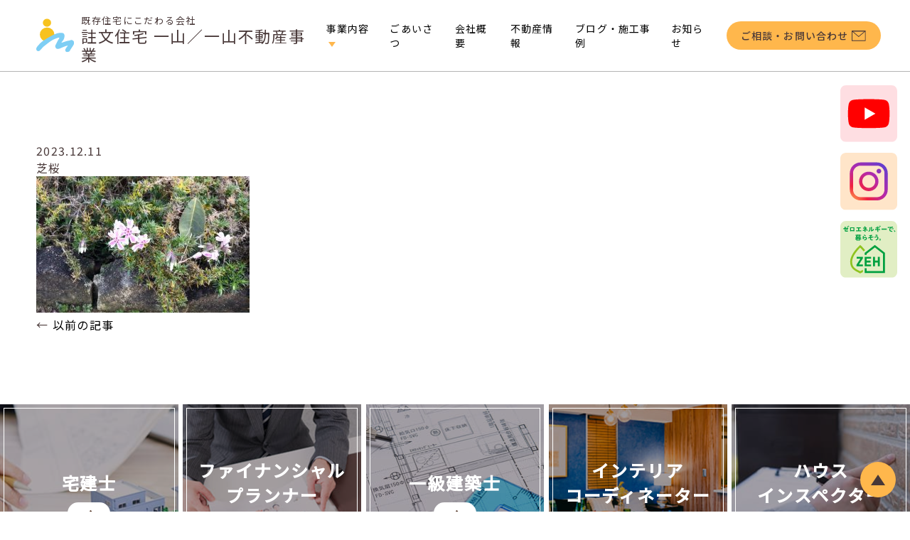

--- FILE ---
content_type: text/html; charset=UTF-8
request_url: https://ichiyamagsk.com/blog/5130/attachment/%E8%8A%9D%E6%A1%9C/
body_size: 5520
content:
<!DOCTYPE html>
<html>
  <head>
		<!-- Google Tag Manager -->
<script>(function(w,d,s,l,i){w[l]=w[l]||[];w[l].push({'gtm.start':
new Date().getTime(),event:'gtm.js'});var f=d.getElementsByTagName(s)[0],
j=d.createElement(s),dl=l!='dataLayer'?'&l='+l:'';j.async=true;j.src=
'https://www.googletagmanager.com/gtm.js?id='+i+dl;f.parentNode.insertBefore(j,f);
})(window,document,'script','dataLayer','GTM-53HNQND');</script>
<!-- End Google Tag Manager -->
    <meta charset="UTF-8" />
    <meta property="og:url" content="https://ichiyamagsk.com/" />
    <meta name="description" content="福島県を中心とした既存住宅販売・買取仲介の専門会社です。一級建築士やハウスインスペクターなど、たくさんの資格に裏付けられた｢確かな目｣で幅広い観点から安心して住むことのできる｢確かな家｣をご提供します。" />
    <meta property="og:title" content="一山不動産事業" />
    <meta property="og:description" content="福島県を中心とした既存住宅販売・買取仲介の専門会社です。一級建築士やハウスインスペクターなど、たくさんの資格に裏付けられた｢確かな目｣で幅広い観点から安心して住むことのできる｢確かな家｣をご提供します。" />
    <meta property="og:type" content="website" />
    <meta property="og:site_name" content="一山不動産事業" />
    <meta property="og:locale" content="ja_JP(ページの言語)" />
    <meta name="Keywords" content="" />
    
    <!--	view port-->
    <meta name="viewport" content="width=device-width,initial-scale=1" />
    <!------------CSS------------>
    <link rel="stylesheet" href="https://ichiyamagsk.com/wp-content/themes/ichiyama_2023_v1/css/ress.css" />
		<link rel="stylesheet" href="https://ichiyamagsk.com/wp-content/themes/ichiyama_2023_v1/style.css" />
		<link rel="stylesheet" href="https://ichiyamagsk.com/wp-content/themes/ichiyama_2023_v1/css/header.css?=5" />
		<link rel="stylesheet" href="https://ichiyamagsk.com/wp-content/themes/ichiyama_2023_v1/css/footer.css?=4" />
		<link rel="stylesheet" href="https://ichiyamagsk.com/wp-content/themes/ichiyama_2023_v1/css/slick.css">
		<link rel="stylesheet" href="https://ichiyamagsk.com/wp-content/themes/ichiyama_2023_v1/css/slick-theme.css">
		<!-- 分岐css -->
				<link rel="stylesheet" type="text/css" media="all" href="https://ichiyamagsk.com/wp-content/themes/ichiyama_2023_v1/css/post.css?=4">
				<!--	jQuery-->
		<script src="https://cdnjs.cloudflare.com/ajax/libs/jquery/3.3.1/jquery.min.js"></script>
		<script src="https://cdnjs.cloudflare.com/ajax/libs/lightbox2/2.11.3/js/lightbox.min.js"></script>
		<script src="https://cdn.jsdelivr.net/npm/jquery@3/dist/jquery.min.js"></script>
		<script type="text/javascript" src="https://ichiyamagsk.com/wp-content/themes/ichiyama_2023_v1/js/script.js"></script>
		<script type="text/javascript" src="https://ichiyamagsk.com/wp-content/themes/ichiyama_2023_v1/js/slick.min.js"></script>
		<script type="text/javascript" src="https://ichiyamagsk.com/wp-content/themes/ichiyama_2023_v1/js/common.js?=5"></script>
		<!------------	フォント------------>
		<link rel="preconnect" href="https://fonts.gstatic.com">
		<link href="https://fonts.googleapis.com/css2?family=Noto+Sans+JP:wght@300;400;500&display=swap" rel="stylesheet">
		<link href="https://fonts.googleapis.com/css2?family=Noto+Serif+JP:wght@400;500&display=swap" rel="stylesheet">

		<!-- All in One SEO 4.1.5.3 -->
		<title>芝桜 | 註文住宅 一山</title>
		<meta name="robots" content="max-image-preview:large" />
		<script type="application/ld+json" class="aioseo-schema">
			{"@context":"https:\/\/schema.org","@graph":[{"@type":"WebSite","@id":"https:\/\/ichiyamagsk.com\/#website","url":"https:\/\/ichiyamagsk.com\/","name":"\u8a3b\u6587\u4f4f\u5b85 \u4e00\u5c71","description":"\u4e2d\u53e4\u4f4f\u5b85\u8ca9\u58f2\u30fb\u8cb7\u53d6\u4ef2\u4ecb\u306e\u5c02\u9580\u4f1a\u793e","inLanguage":"ja","publisher":{"@id":"https:\/\/ichiyamagsk.com\/#organization"}},{"@type":"Organization","@id":"https:\/\/ichiyamagsk.com\/#organization","name":"\u8a3b\u6587\u4f4f\u5b85 \u4e00\u5c71","url":"https:\/\/ichiyamagsk.com\/"},{"@type":"BreadcrumbList","@id":"https:\/\/ichiyamagsk.com\/blog\/5130\/attachment\/%e8%8a%9d%e6%a1%9c\/#breadcrumblist","itemListElement":[{"@type":"ListItem","@id":"https:\/\/ichiyamagsk.com\/#listItem","position":1,"item":{"@type":"WebPage","@id":"https:\/\/ichiyamagsk.com\/","name":"\u30db\u30fc\u30e0","description":"\u4e2d\u53e4\u4f4f\u5b85\u8ca9\u58f2\u30fb\u8cb7\u53d6\u4ef2\u4ecb\u306e\u5c02\u9580\u4f1a\u793e","url":"https:\/\/ichiyamagsk.com\/"},"nextItem":"https:\/\/ichiyamagsk.com\/blog\/5130\/attachment\/%e8%8a%9d%e6%a1%9c\/#listItem"},{"@type":"ListItem","@id":"https:\/\/ichiyamagsk.com\/blog\/5130\/attachment\/%e8%8a%9d%e6%a1%9c\/#listItem","position":2,"item":{"@type":"WebPage","@id":"https:\/\/ichiyamagsk.com\/blog\/5130\/attachment\/%e8%8a%9d%e6%a1%9c\/","name":"\u829d\u685c","url":"https:\/\/ichiyamagsk.com\/blog\/5130\/attachment\/%e8%8a%9d%e6%a1%9c\/"},"previousItem":"https:\/\/ichiyamagsk.com\/#listItem"}]},{"@type":"Person","@id":"https:\/\/ichiyamagsk.com\/author\/ichiyamauser\/#author","url":"https:\/\/ichiyamagsk.com\/author\/ichiyamauser\/","name":"ichiyamauser","image":{"@type":"ImageObject","@id":"https:\/\/ichiyamagsk.com\/blog\/5130\/attachment\/%e8%8a%9d%e6%a1%9c\/#authorImage","url":"https:\/\/secure.gravatar.com\/avatar\/5d49742139dd8a4d08d7fa5b8ac3b539?s=96&d=mm&r=g","width":96,"height":96,"caption":"ichiyamauser"}},{"@type":"ItemPage","@id":"https:\/\/ichiyamagsk.com\/blog\/5130\/attachment\/%e8%8a%9d%e6%a1%9c\/#itempage","url":"https:\/\/ichiyamagsk.com\/blog\/5130\/attachment\/%e8%8a%9d%e6%a1%9c\/","name":"\u829d\u685c | \u8a3b\u6587\u4f4f\u5b85 \u4e00\u5c71","inLanguage":"ja","isPartOf":{"@id":"https:\/\/ichiyamagsk.com\/#website"},"breadcrumb":{"@id":"https:\/\/ichiyamagsk.com\/blog\/5130\/attachment\/%e8%8a%9d%e6%a1%9c\/#breadcrumblist"},"author":"https:\/\/ichiyamagsk.com\/author\/ichiyamauser\/#author","creator":"https:\/\/ichiyamagsk.com\/author\/ichiyamauser\/#author","datePublished":"2023-12-11T01:03:04+09:00","dateModified":"2023-12-11T01:03:04+09:00"}]}
		</script>
		<!-- All in One SEO -->

<link rel='dns-prefetch' href='//s.w.org' />
<link rel="alternate" type="application/rss+xml" title="註文住宅 一山 &raquo; 芝桜 のコメントのフィード" href="https://ichiyamagsk.com/blog/5130/attachment/%e8%8a%9d%e6%a1%9c/feed/" />
		<script type="text/javascript">
			window._wpemojiSettings = {"baseUrl":"https:\/\/s.w.org\/images\/core\/emoji\/13.0.1\/72x72\/","ext":".png","svgUrl":"https:\/\/s.w.org\/images\/core\/emoji\/13.0.1\/svg\/","svgExt":".svg","source":{"concatemoji":"https:\/\/ichiyamagsk.com\/wp-includes\/js\/wp-emoji-release.min.js?ver=5.7.14"}};
			!function(e,a,t){var n,r,o,i=a.createElement("canvas"),p=i.getContext&&i.getContext("2d");function s(e,t){var a=String.fromCharCode;p.clearRect(0,0,i.width,i.height),p.fillText(a.apply(this,e),0,0);e=i.toDataURL();return p.clearRect(0,0,i.width,i.height),p.fillText(a.apply(this,t),0,0),e===i.toDataURL()}function c(e){var t=a.createElement("script");t.src=e,t.defer=t.type="text/javascript",a.getElementsByTagName("head")[0].appendChild(t)}for(o=Array("flag","emoji"),t.supports={everything:!0,everythingExceptFlag:!0},r=0;r<o.length;r++)t.supports[o[r]]=function(e){if(!p||!p.fillText)return!1;switch(p.textBaseline="top",p.font="600 32px Arial",e){case"flag":return s([127987,65039,8205,9895,65039],[127987,65039,8203,9895,65039])?!1:!s([55356,56826,55356,56819],[55356,56826,8203,55356,56819])&&!s([55356,57332,56128,56423,56128,56418,56128,56421,56128,56430,56128,56423,56128,56447],[55356,57332,8203,56128,56423,8203,56128,56418,8203,56128,56421,8203,56128,56430,8203,56128,56423,8203,56128,56447]);case"emoji":return!s([55357,56424,8205,55356,57212],[55357,56424,8203,55356,57212])}return!1}(o[r]),t.supports.everything=t.supports.everything&&t.supports[o[r]],"flag"!==o[r]&&(t.supports.everythingExceptFlag=t.supports.everythingExceptFlag&&t.supports[o[r]]);t.supports.everythingExceptFlag=t.supports.everythingExceptFlag&&!t.supports.flag,t.DOMReady=!1,t.readyCallback=function(){t.DOMReady=!0},t.supports.everything||(n=function(){t.readyCallback()},a.addEventListener?(a.addEventListener("DOMContentLoaded",n,!1),e.addEventListener("load",n,!1)):(e.attachEvent("onload",n),a.attachEvent("onreadystatechange",function(){"complete"===a.readyState&&t.readyCallback()})),(n=t.source||{}).concatemoji?c(n.concatemoji):n.wpemoji&&n.twemoji&&(c(n.twemoji),c(n.wpemoji)))}(window,document,window._wpemojiSettings);
		</script>
		<style type="text/css">
img.wp-smiley,
img.emoji {
	display: inline !important;
	border: none !important;
	box-shadow: none !important;
	height: 1em !important;
	width: 1em !important;
	margin: 0 .07em !important;
	vertical-align: -0.1em !important;
	background: none !important;
	padding: 0 !important;
}
</style>
	<link rel='stylesheet' id='wp-block-library-css'  href='https://ichiyamagsk.com/wp-includes/css/dist/block-library/style.min.css?ver=5.7.14' type='text/css' media='all' />
<link rel='stylesheet' id='wp-pagenavi-css'  href='https://ichiyamagsk.com/wp-content/plugins/wp-pagenavi/pagenavi-css.css?ver=2.70' type='text/css' media='all' />
<link rel="https://api.w.org/" href="https://ichiyamagsk.com/wp-json/" /><link rel="alternate" type="application/json" href="https://ichiyamagsk.com/wp-json/wp/v2/media/5133" /><link rel="EditURI" type="application/rsd+xml" title="RSD" href="https://ichiyamagsk.com/xmlrpc.php?rsd" />
<link rel="wlwmanifest" type="application/wlwmanifest+xml" href="https://ichiyamagsk.com/wp-includes/wlwmanifest.xml" /> 
<meta name="generator" content="WordPress 5.7.14" />
<link rel='shortlink' href='https://ichiyamagsk.com/?p=5133' />
<link rel="alternate" type="application/json+oembed" href="https://ichiyamagsk.com/wp-json/oembed/1.0/embed?url=https%3A%2F%2Fichiyamagsk.com%2Fblog%2F5130%2Fattachment%2F%25e8%258a%259d%25e6%25a1%259c%2F" />
<link rel="alternate" type="text/xml+oembed" href="https://ichiyamagsk.com/wp-json/oembed/1.0/embed?url=https%3A%2F%2Fichiyamagsk.com%2Fblog%2F5130%2Fattachment%2F%25e8%258a%259d%25e6%25a1%259c%2F&#038;format=xml" />
<link rel="icon" href="https://ichiyamagsk.com/wp-content/uploads/2020/12/cropped-ichiyama_favicon-32x32.png" sizes="32x32" />
<link rel="icon" href="https://ichiyamagsk.com/wp-content/uploads/2020/12/cropped-ichiyama_favicon-192x192.png" sizes="192x192" />
<link rel="apple-touch-icon" href="https://ichiyamagsk.com/wp-content/uploads/2020/12/cropped-ichiyama_favicon-180x180.png" />
<meta name="msapplication-TileImage" content="https://ichiyamagsk.com/wp-content/uploads/2020/12/cropped-ichiyama_favicon-270x270.png" />
  </head>
  <body>
		<!-- Google Tag Manager (noscript) -->
<noscript><iframe src="https://www.googletagmanager.com/ns.html?id=GTM-53HNQND"
height="0" width="0" style="display:none;visibility:hidden"></iframe></noscript>
<!-- End Google Tag Manager (noscript) -->
	<header>
		<div class="inner">
			<h1>
				<a href="https://ichiyamagsk.com/">
					<img src="https://ichiyamagsk.com/wp-content/themes/ichiyama_2023_v1/img/common/logo.svg" alt="一山不動産事業">
					<p><span class="fs14">既存住宅にこだわる会社</span><br><span class="fs25">註文住宅 一山／</span>一山不動産事業</p>
				</a>
			</h1>
			<div>
				<nav>
					<ul>
						<li>
							<a href="https://ichiyamagsk.com/#about">事業内容</a>
							<div class="second-level">
								<ul>
									<li><a href="https://ichiyamagsk.com/takuken/">宅建士</a></li>
									<li><a href="https://ichiyamagsk.com/takuken#financialPlanner">ファイナンシャルプランナー</a></li>
									<li><a href="https://ichiyamagsk.com/kenchiku/">一級建築士</a></li>
									<li><a href="https://ichiyamagsk.com/kenchiku#interiorCoordinator">インテリアコーディネーター</a></li>
									<li><a href="https://ichiyamagsk.com/kenchiku#houseInspector">ハウスインスペクター</a></li>
								</ul>
							</div>
						</li>
						<li><a href="https://ichiyamagsk.com/#greeting">ごあいさつ</a></li>
						<li><a href="https://ichiyamagsk.com/information/">会社概要</a></li>
													<li><a href="https://ichiyamagsk.com/estate/">不動産情報</a></li>
									<li><a href="https://ichiyamagsk.com/blog/">ブログ・施工事例</a></li>
						<li><a href="https://ichiyamagsk.com/news/">お知らせ</a></li>
					</ul>
				</nav>

				<div class="contact">
					<a href="https://ichiyamagsk.com/contact/">
						<p>ご相談・お問い合わせ</p>
						<img src="https://ichiyamagsk.com/wp-content/themes/ichiyama_2023_v1/img/common/mail.svg" alt="ご相談・お問い合わせ">
					</a>
				</div>

				<!-- drwer menu -->
				<div id="overlay">
					<div>
						<ul>
							<li>
								<a href="https://ichiyamagsk.com/#about">事業内容</a>
								<input id="acd-check1" class="acd-check" type="checkbox">
								<label class="acd-label" for="acd-check1"></label>
								<div class="acd-content">
									<ul>
										<li><a href="https://ichiyamagsk.com/takuken/">宅建士</a></li>
										<li><a href="https://ichiyamagsk.com/takuken#financialPlanner">ファイナンシャルプランナー</a></li>
										<li><a href="https://ichiyamagsk.com/kenchiku/">一級建築士</a></li>
										<li><a href="https://ichiyamagsk.com/kenchiku#interiorCoordinator">インテリアコーディネーター</a></li>
										<li><a href="https://ichiyamagsk.com/kenchiku#houseInspector">ハウスインスペクター</a></li>
									</ul>
								</div>
							</li>
							<li><a href="https://ichiyamagsk.com/#greeting">ごあいさつ</a></li>
							<li><a href="https://ichiyamagsk.com/information/">会社概要</a></li>
														<li><a href="https://ichiyamagsk.com/estate/">不動産情報</a></li>
										<li><a href="https://ichiyamagsk.com/blog/">ブログ・施工事例</a>
							</li>
							<li><a href="https://ichiyamagsk.com/news/">お知らせ</a></li>
						</ul>
						<section class="contact">
							<a href="https://ichiyamagsk.com/contact/">
								<p>ご相談・お問い合わせ</p>
								<img src="https://ichiyamagsk.com/wp-content/themes/ichiyama_2023_v1/img/common/mail.svg" alt="ご相談・お問い合わせ">
							</a>
						</section>
						<section class="logo">
							<a href="https://ichiyamagsk.com/">
								<img src="https://ichiyamagsk.com/wp-content/themes/ichiyama_2023_v1/img/common/logo.svg" alt="一山不動産事業">
								<p><span class="fs14">既存住宅にこだわる会社</span><br>註文住宅 一山／一山不動産事業<br>
									<span class="fs10">宅地建物取引業者免許 福島県知事(1)第3464号 1級建築事務所12(002)0971</span>
								</p>
							</a>
						</section>
						<section class="company_info">
							<dl>
								<dt>会社名</dt>
								<dd>合資会社　註文住宅　一山</dd>
							</dl>
							<dl>
								<dt>住所</dt>
								<dd>〒963-8018<br>福島県郡山市桃見台8番24号</dd>
							</dl>
							<dl>
								<dt>TEL/FAX</dt>
								<dd><a href="tel:024-991-6511">024-991-6511</a></dd>
							</dl>
							<dl>
								<dt>創業</dt>
								<dd>1998年4月</dd>
							</dl>
							<dl>
								<dt>営業時間</dt>
								<dd>9：00〜18：00</dd>
							</dl>
							<dl>
								<dt>定休日</dt>
								<dd>日曜日・祭日</dd>
							</dl>
						</section>
					</div>
				</div>
				<p class="menu-trigger" href="#"><span></span><span></span><span></span></p>
				<!-- /drwer menu -->
			</div>
		</div>
	</header>

	
<div id="main">
	<div class="inner">
		
		<div class="content single">
							<time>2023.12.11</time>
			<p class="ttl">芝桜</p>
			<div class="cf">
				<p class="attachment"><a href='https://ichiyamagsk.com/wp-content/uploads/2023/12/ad04fe351f852505c4d3a27e2c2f542b.jpg'><img width="300" height="192" src="https://ichiyamagsk.com/wp-content/uploads/2023/12/ad04fe351f852505c4d3a27e2c2f542b-300x192.jpg" class="attachment-medium size-medium" alt="" loading="lazy" srcset="https://ichiyamagsk.com/wp-content/uploads/2023/12/ad04fe351f852505c4d3a27e2c2f542b-300x192.jpg 300w, https://ichiyamagsk.com/wp-content/uploads/2023/12/ad04fe351f852505c4d3a27e2c2f542b.jpg 1200w" sizes="(max-width: 300px) 100vw, 300px" /></a></p>
			</div>
						</div>

		<!-- pagefeed -->
		<div class="pagefeed">
			<div>
				<div class="pre">&larr; <a href="https://ichiyamagsk.com/blog/5130/" rel="prev">以前の記事</a></div>
				<div class="next"></div>
			</div>
					</div>
		<!-- pagefeed end -->

	</div>
</div>

<div id="page_top"><a href="#"></a></div>

<section id="page_top2">
		<a href="https://www.youtube.com/@ichiyamagsk" class="links" target="_blank">
			<p>
				<img src="https://ichiyamagsk.com/wp-content/themes/ichiyama_2023_v1/img/common/youtube_icon_sp.svg" alt="youtube">	
			</p>
		</a>
		
		<a href="https://www.instagram.com/ichiyama.gsk/" class="links" target="_blank">
			<p>
				<img src="https://ichiyamagsk.com/wp-content/themes/ichiyama_2023_v1/img/common/insta_icon_sp.svg" alt="Instagram">	
			</p>
		</a>

		<a href="https://ichiyamagsk.com/news/4921/" class="links">
			<p>
				<img src="https://ichiyamagsk.com/wp-content/themes/ichiyama_2023_v1/img/common/site_icon_sp.svg" alt="ZEH">	
			</p>
		</a>
	</section>


<footer>
	<!-- <div class="fix_btn">
	  <a href="https://ichiyamagsk.com/"><img src="https://ichiyamagsk.com/wp-content/themes/ichiyama_2023_v1/img/common/fix_btn.png" alt=""></a>
  </div> -->
	<nav>
		<ul>
			<li><a href="https://ichiyamagsk.com/takuken/"><p>宅建士</p></a></li>
			<li><a href="https://ichiyamagsk.com/takuken#financialPlanner"><p>ファイナンシャル<br>プランナー</p></a></li>
			<li><a href="https://ichiyamagsk.com/kenchiku/"><p>一級建築士</p></a></li>
			<li><a href="https://ichiyamagsk.com/kenchiku#interiorCoordinator"><p>インテリア<br>コーディネーター</p></a></li>
			<li><a href="https://ichiyamagsk.com/kenchiku#houseInspector"><p>ハウス<br>インスペクター</p></a></li>
		</ul>
	</nav>
	<div class="inner">
		<div class="logo">
			<a href="https://ichiyamagsk.com/">
				<img src="https://ichiyamagsk.com/wp-content/themes/ichiyama_2023_v1/img/common/logo.svg" alt="一山不動産">
				<p><span class="fs20">既存住宅にこだわる会社</span><br>註文住宅 一山／一山不動産事業<br>
					<span class="fs12">宅地建物取引業者免許 福島県知事(2)第3464号</span><span class="fs12">1級建築事務所12(002)0971</span>
				</p>

			</a>
		</div>
			</div>

	<section class="footer_contact">
		<div class="inner">
			<p>不動産の売却・ご購入をお考えの方<br>
			先ずはご相談ください</p>
			<a href="https://ichiyamagsk.com/contact/">
				<p>ご相談・お問い合わせ</p>
				<img src="https://ichiyamagsk.com/wp-content/themes/ichiyama_2023_v1/img/common/mail.svg" alt="ご相談・お問い合わせ">
			</a>
			<small><a href="https://ichiyamagsk.com/privacy_policy/">プライバシーポリシー</a>Copyright© 2020 Ichiyama All rights reserved</small>

		</div>
	</section>

</footer>
  <!--	script-->

	<script type="text/javascript" src="//jpostal-1006.appspot.com/jquery.jpostal.js"></script>
	<script>
		$(function() {
			$('#zip').jpostal({
				postcode: [
					'#zip'
				],
				address: {
					'#add': '%3%4%5'
				}
			});
		});
	</script>
  </body>
</html>
<script type='text/javascript' src='https://ichiyamagsk.com/wp-includes/js/wp-embed.min.js?ver=5.7.14' id='wp-embed-js'></script>


--- FILE ---
content_type: text/css
request_url: https://ichiyamagsk.com/wp-content/themes/ichiyama_2023_v1/css/header.css?=5
body_size: 2110
content:
/* header
-------------------------------------- */
header {
	position: fixed;
	top: 0;
	left: 0;
	border-bottom: solid 1px #B4B4B4;
	width: 100%;
	background-color: #ffffff;
	z-index: 9999;
}
header .inner{
	position: relative;
	display: flex;
	justify-content: space-between;
	align-items: center;
	width: 92%;
	margin: 0 auto 0;
	padding: 20px 0 20px;
	height: 100px;
}
/* 左上ロゴ */
header .inner h1 > a{
	display: flex;
	align-items: center;
	margin-right: 10px;
}
header .inner h1 > a > img{
	width: 55px;
	display: block;
	margin-right: 10px;
}
header .inner h1 > a > p{
	font-size: 2.2rem;
	line-height: 1.2;
}
header .inner h1 > a > p > span.fs14{
	font-size: 1.3rem;
}
header .inner h1 > a > p > span.fs25{
	font-size: 2.2rem;
}
header .inner > div{
	display: flex;
	align-items: center;
}
/* nav */
header .inner > div > nav > ul{
	display: flex;
	justify-content: space-between;
	align-items: center;
}
header .inner > div > nav > ul > li{
	margin: 0 10px 0;
	padding: 30px 0;
}
header .inner > div > nav > ul > li:first-child > a:after{
	content: "";
	display: inline-block;
	width: 0;
	height: 0;
	border-style: solid;
	border-width: 7px 5px 0 5px;
	border-color: #ffb74c transparent transparent transparent;
	margin-left: 3px;
}
header .inner > div > nav > ul > li > a{
	width: 100%;
	font-size: 1.4rem;
	display: block;
	position: relative;
}
header .inner > div > nav > ul > li > a:hover{
	opacity: 1;
}
header .inner > div > nav > ul > li > a:before{
	content: "";
	width: 0px;
	height: 1px;
	background-color: #FFB74C;
	position: absolute;
	left: 0;
	right: 0;
	margin: auto;
	bottom: -10px;
	display: block;
	z-index: 20;
	transition: all .4s ease;
}
header .inner > div > nav > ul > li > a:hover:before{
	width: 100%;
	opacity: 1;
}
header .inner nav ul li .second-level {
	visibility: hidden;
	opacity: 0;
	z-index: 1;
}
header .inner nav ul li .second-level {
	position: absolute;
	top: 100px;
	left: 0;
	box-sizing: border-box;
  margin: 0 calc(50% - 50vw);
  width: 100vw;
  padding: 20px 0;
	background: rgba(255, 183, 76, 0.5);
	-webkit-transition: all .2s ease;
	transition: all .2s ease;
	display: flex;
	justify-content: space-between;
}
header .inner nav ul li:hover .second-level {
	top: 100px;
	visibility: visible;
	opacity: 1;
}
header .inner nav ul li .second-level ul {
	width: 100%;
	margin: auto;
	display: flex;
	align-items: stretch;
	justify-content: center;
}
header .inner nav ul li .second-level ul > li {
	margin: 0 3% 0 0;
}
header .inner nav ul li .second-level ul > li > a {
	font-size: 1.4rem;
	line-height: 1;
	display: block;
	padding-left: 12px;
	box-sizing: border-box;
	width: 100%;
}
header .inner nav ul li .second-level ul > li > a::before {
	content: '-';
	padding-right: 0.5em;
}


/* お問い合わせ */
header .inner > div > .contact > a{
	display: flex;
	align-items: center;
	justify-content: center;
	background-color: #FFB74C;
	padding: 10px 20px;
	border-radius: 25px;
	margin-left: 10px;
	width: 100%;
}
header .inner > div > .contact > a > p{
	font-size: 1.4rem;
	font-weight: 500;
}
header .inner > div > .contact > a > img{
	display: block;
	width: auto;
	height: 15px;
	margin-left: 5px;
}
@media all and (max-width: 1250px) {
	header .inner > div > nav > ul > li{
		margin: 0 10px 0;
	}
	header .inner > div > .contact > a{
		display: flex;
		border-radius: 50%;
		width: 35px;
		height: 35px;
		justify-content: center;
		align-items: center;
		padding: 0;
	}
	header .inner > div > .contact > a > p{
		display: none;
	}
	header .inner > div > .contact > a > img{
		margin-left: 0;
	}
}
@media all and (max-width: 1024px) {
	header .inner nav{
		display: none;
	}
	header .inner > div > .contact{
		padding: 0 60px 0 0;
	}
}

@media all and (max-width: 900px) {
	header .inner h1 > a > img{
		width: 50px;
	}
	header .inner h1 > a > p{
		font-size: 2.0rem;
		line-height: 1.2;
	}
	header .inner h1 > a > p > span.fs14{
		font-size: 1.3rem;
	}
	header .inner h1 > a > p > span.fs25{
		font-size: 2.0rem;
	}
}
@media all and (max-width: 600px) {
	header .inner{
		padding: 10px 0 10px;
		height: 66px;
	}
}
@media screen and (max-width:530px){
	header .inner h1 > a > p{
		font-size: 1.6rem;
}
	header .inner h1 > a > p > span.fs25{
		font-size: 1.6rem;
	}
}
@media all and (max-width: 415px) {
	header .inner{
		height: 54px;
	}
	header .inner h1 > a > img{
		width: 25px;
		margin-right: 5px;
	}
	header .inner h1 > a > p{
		font-size: 1.3rem;
	}
	header .inner h1 > a > p > span.fs14{
		font-size: 1.1rem;
	}
	header .inner h1 > a > p > span.fs25{
		font-size: 1.3rem;
	}
	header .inner > div > .contact{
		padding: 0 35px 0 0;
	}
	header .inner > div > .contact > a{
		width: 30px;
		height: 30px;
	}
	header .inner > div > .contact > a > img{
		height: 12px;
	}
}

/* drawer menu
-------------------------------------- */
.nosc{
	height: 100%;
	overflow: hidden;
}
.menu-trigger{
	display: none;
}
#overlay{
	display: none;
}
.contact_area_dr{
	display: none;
}
@media all and (max-width: 1024px) {
	.nosc{
		height: 100%;
		overflow: hidden;
	}
	.menu-trigger{
		display: none;
	}
	#overlay{
		display: none;
	}
	.menu-trigger,
	.menu-trigger span {
		display: inline-block;
		transition: all .4s;
		box-sizing: border-box;
	}
	.menu-trigger {
		position: absolute;
		top: 33px;
		right: 0;
		width: 41px;
		height: 35px;
		z-index: 9999;
	}
	.menu-trigger span {
		position: absolute;
		z-index: 9999;
		left: 0;
		right: 0;
		margin: auto;
		width: 100%;
		height: 7px;
		background-color: #483838;
	}
	.menu-trigger span:nth-of-type(1) {
		top: 2px;
	}
	.menu-trigger span:nth-of-type(2) {
		top: 14px;
	}
	.menu-trigger span:nth-of-type(3) {
		bottom: 2px;
	}
	.menu-trigger.active span:nth-of-type(1) {
		-webkit-transform: translateY(12px) rotate(-45deg);
		transform: translateY(12px) rotate(-45deg);
	}
	.menu-trigger.active span:nth-of-type(2) {
		opacity: 0;
	}
	.menu-trigger.active span:nth-of-type(3) {
		-webkit-transform: translateY(-12px) rotate(45deg);
		transform: translateY(-12px) rotate(45deg);
	}
	#overlay{
		display: block;
		width: 100%;
		height:100%;
		position: fixed;
		top: 0;
		right: -100%;
		z-index: 1000;
		background-color: rgba(255,255,255,0.9);
		padding: 60px 20px 80px;
		box-sizing: border-box;
		transition: all 0.3s ease-out;
		overflow-y: scroll;
		-webkit-overflow-scrolling: touch;
	}
	.view{
		transform: translateX(-100%);
	}
}

@media all and (max-width: 600px) {
	.menu-trigger {
		top: 17px;
		width: 35px;
	}
}
@media all and (max-width: 415px) {
	.menu-trigger {
		top: 13px;
		width: 30px;
		height: 30px;
	}
	.menu-trigger span {
		height: 5px;
	}
	.menu-trigger span:nth-of-type(2) {
		top: 13px;
	}
	.menu-trigger.active span:nth-of-type(1) {
		-webkit-transform: translateY(12px) rotate(-45deg);
		transform: translateY(11px) rotate(-45deg);
	}
	.menu-trigger.active span:nth-of-type(3) {
		-webkit-transform: translateY(-12px) rotate(45deg);
		transform: translateY(-11px) rotate(45deg);
	}
}



/* 	menu */

#overlay > div{
	width: 90%;
	margin: auto;
	text-align: center;
}
#overlay > div >  ul{
	margin-bottom: 30px;
}
#overlay > div >  ul > li{
	padding: 20px 0 20px;
	border-bottom: dashed 1px #333;
}
#overlay > div >  ul > li > a{
	font-size: 2.4rem;
	display: block;
	height: 100%;
	text-align: center;
}
#overlay > div ul li:first-child{
	position: relative;
}
.acd-check{
    display: none;
}
.acd-label{
    display: block;
    position: absolute;
    right: 0;
    top: 18px;
    width: 30px;
    height: 30px;
    background-color: #ffb74c;
    border-radius: 50%;
}
.acd-label:after{
	content: "";
	display: inline-block;
	width: 0;
	height: 0;
	border-style: solid;
	border-width: 8px 5px 0 5px;
	border-color: #483838 transparent transparent transparent;
}
.acd-content{
    border: 1px solid #483838;
    display: block;
    height: 0;
    opacity: 0;
    padding: 0 10px;
    transition: .5s;
    visibility: hidden;
}
.acd-check:checked + .acd-label:after{
	border-width: 0 5px 8px 5px;
	border-color: transparent transparent #483838 transparent;
}
.acd-check:checked + .acd-label + .acd-content{
    height: auto;
    opacity: 1;
    padding: 10px;
    visibility: visible;
    margin-top: 20px;
}
.acd-content ul li{
	padding: 20px 0 20px;
	border-bottom: dashed 1px #333;
}
.acd-content ul li:last-child{
	border-bottom: none;
}

#overlay > div > .contact{
	width: 360px;
	padding: 0;
	margin: 0 auto 30px;
}
#overlay > div > .contact > a{
	display: flex;
	align-items: center;
	justify-content: center;
	background-color: #FFB74C;
	padding: 10px 20px;
	border-radius: 25px;
}
#overlay > div > .contact > a > p{
	font-size: 2.2rem;
	font-weight: 500;
	display: block;
}
#overlay > div > .contact > a > img{
	display: block;
	width: auto;
	height: 22px;
	margin-left: 5px;
}
#overlay > div > .logo{
	text-align: left;
	display: inline-block;
	margin-bottom: 30px;
}
#overlay > div > .logo > a{
	display: flex;
	align-items: center;
}
#overlay > div > .logo > a > img{
	width: 45px;
	display: block;
	margin-right: 5px;
}
#overlay > div > .logo > a > p{
	font-size: 1.8rem;
	line-height: 1;
}
#overlay > div > .logo > a > p > span.fs14{
	font-size: 1.4rem;
}
#overlay > div > .logo > a > p > span.fs25{
	font-size: 2.5rem;
}
#overlay > div > .logo > a > p> span.fs10{
	font-size: 1.0rem;
	letter-spacing: 0;
	flex-shrink: 0;
}
#overlay > div > .company_info{
	width: 340px;
	margin: auto;
}
#overlay > div > .company_info dl{
	display: flex;
}
#overlay > div > .company_info dl dt{
	width: 5em;
	text-align: left;
	font-size: 1.2rem;
	margin-right: 1em;
}
#overlay > div > .company_info dl dd{
	font-size: 1.2rem;
	text-align: left;
}
@media all and (max-width: 600px) {
	#overlay > div >  ul > li > a{
		font-size: 1.6rem;
	}
	#overlay > div > .contact{
		width: 100%;
	}
	#overlay > div > .contact > a > p{
		font-size: 1.4rem;
	}
	#overlay > div > .contact > a > img{
		height: 15px;
	}
}
@media all and (max-width: 415px) {
	#overlay > div > .logo > a > img{
		width: 25px;
		margin-right: 5px;
	}
	#overlay > div > .logo > a > p{
		font-size: 1.3rem;
	}
	#overlay > div > .logo > a > p > span.fs14{
		font-size: 1.1rem;
	}
	#overlay > div > .logo > a > p > span.fs25{
		font-size: 1.5rem;
	}

	#overlay > div > .company_info dl dt{
		flex-shrink: 0;
	}

}
/* main_img
-------------------------------------- */
#main_img{
	margin-top: 100px;
	margin-bottom: 130px;
}
#main_img > video{
	width: 100%;
}
@media all and (max-width: 900px) {
	#main_img{
		position: relative;
		width: 100%;
		padding-top: 56%;
		margin-top: 86px;
		margin-bottom: 60px;
		overflow: hidden;
	}
	#main_img > video{
		width: auto;
		height: 100%;
    position: absolute;
    top: 0;
    left: 50%;
    transform: translateX(-50%);
    -webkit-transform: translateX(-50%);
    -ms-transform: translateX(-50%);
	}
}
@media all and (max-width: 600px) {
	#main_img{
		margin-top: 66px;
	}
}
@media all and (max-width: 415px) {
	#main_img{
		margin-top: 54px;
	}
}


--- FILE ---
content_type: text/css
request_url: https://ichiyamagsk.com/wp-content/themes/ichiyama_2023_v1/css/footer.css?=4
body_size: 1248
content:
/* footer
-------------------------------------- */
footer{
	text-align: center;
}
@media screen and (max-width:767px){
	footer{
	position: relative;
	}
}

/* .fix_btn */
.fix_btn{
	position: fixed;
	top: 120px;
	right: 2%;
	z-index: 1000;
}
.fix_btn a{
	display: block;
	width: 200px;
}
@media all and (max-width: 1024px) {
	.fix_btn a{
		width: 160px;
	}
}
@media all and (max-width: 767px) {
	.fix_btn{
		top: auto;
		right: inherit;
		bottom: 2%;
		left: 2%;
	}
	.fix_btn a{
		width: 140px;
	}
}

/* navi部分 */
footer > nav > ul{
	width: 100%;
	display: flex;
	justify-content: space-between;
}
footer > nav > ul > li{
	width: calc(98% / 5);
	padding: 5px;
	background-image: url(../img/common/footer_nav_01.jpg);
	background-position: center center;
	background-size: auto;
	position: relative;
	background-blend-mode: multiply;
	background-color: #574B4E;
	background-color:rgba(87,75,78,0.5);
}
footer > nav > ul > li:nth-child(2){
	background-image: url(../img/common/footer_nav_02.jpg);
}
footer > nav > ul > li:nth-child(3){
	background-image: url(../img/common/footer_nav_03.jpg);
}
footer > nav > ul > li:nth-child(4){
	background-image: url(../img/common/footer_nav_04.jpg);
}
footer > nav > ul > li:nth-child(5){
	background-image: url(../img/common/footer_nav_05.jpg);
}
footer > nav > ul > li > a{
	display: flex;
	flex-wrap: wrap;
	justify-content: center;
	align-items: center;
	width: 100%;
	height: 250px;
	border: solid 1px #ffffff;
	box-sizing: border-box;
}
footer > nav > ul > li > a > p{
	font-size: 2.4rem;
	font-weight: 600;
	color: #ffffff;
	position: relative;
	z-index: 2;
}
footer > nav > ul > li > a > p::after{
	content: "\02192";
	color: #3E1D0C;
	padding: 3px 0;
	background-color: #ffffff;
	border-radius: 16px;
	display: block;
	width: 60px;
	text-align: center;
	margin: 10px auto 0;
	font-size: 1.6rem;
}
@media all and (max-width: 1200px) {
	footer > nav > ul > li > a{
		height: 150px;
	}
	footer > nav > ul > li > a > p{
		font-size: 1.6rem;
	}
	footer > nav > ul > li > a > p::after{
		width: 50px;
		padding: 0;
		font-size: 1.4rem;
	}
}
@media all and (max-width: 900px) {
	footer > nav{
		display: none;
	}
}

/* logo部分 */

footer > .inner{
	display: inline-block;
	padding: 40px 0 40px;
}
footer > .inner .logo{
}
footer > .inner .logo > a{
	display: flex;
	align-items: center;
	justify-content: center;
	text-align: left;
}
footer > .inner .logo > a > img{
	width: 100px;
	display: block;
	margin-right: 10px;
}
footer > .inner .logo > a > p{
	font-size: 2.8rem;
	font-weight: 500;
	line-height: 1;
}
footer > .inner .logo > a > p > span.fs20{
	font-size: 2.0rem;
}
footer > .inner .logo > a > p > span.fs38{
	font-size: 3.8rem;
}
footer > .inner .logo > a > p > span.fs12{
	display: inline-block;
	font-size: 1.2rem;
	letter-spacing: 0.02em;
	margin-right: 1em;
}


/* トップページのみ */
/*
footer > .inner .company_info{
	margin: 40px auto 40px;
	text-align: left;
}
footer > .inner .company_info dl{
	display: flex;
	margin-bottom: 1em;
}
footer > .inner .company_info dl dt{
	font-weight: 300;
	width: 11em;
	margin-right: 1.5em;
}
footer > .inner .company_info dl dd{
	font-weight: 300;
}

@media all and (max-width: 900px) {
	footer > .inner .logo > a > img{
		width: 70px;
	}
	footer > .inner .logo > a > p{
		font-size: 2.2rem;
		line-height: 1.2
	}
	footer > .inner .logo > a > p > span.fs20{
		font-size: 1.6rem;
	}
	footer > .inner .logo > a > p > span.fs38{
		font-size: 3.0rem;
	}
	footer > .inner .logo > a > p > span.fs12{
		display: block;
		font-size: 1.0rem;
		letter-spacing: 0;
		margin-right: 0;
		line-height: 1.4;
	}
	footer > .inner .company_info dl dt{
		font-size: 1.4rem;
	}
	footer > .inner .company_info dl dd{
		font-size: 1.4rem;
	}
}
*/
@media all and (max-width: 600px) {
	footer > .inner{
		width: 100%;
	}
	footer > .inner .logo{
		width: 92%;
		margin: auto;
	}
	footer > .inner .logo > a > img{
		width: 40px;
	}
	footer > .inner .logo > a > p{
		font-size: 1.6rem;
	}
	footer > .inner .logo > a > p > span.fs20{
		font-size: 1.4rem;
	}
	footer > .inner .logo > a > p > span.fs38{
		font-size: 2rem;
	}
	footer > .inner .company_info{
		margin: 40px auto 0;
		width: 92%;
	}
	footer > .inner .company_info dl dt{
		font-weight: 500;
		width: auto;
		flex-shrink: 0;
	}
	footer > .inner .company_info dl dd{
	}
}

footer > .footer_contact{
	background-color: #3E1D0C;
	padding: 40px 0 40px;
	color: #ffffff;
}
footer > .footer_contact .inner{
	display: inline-block;
	text-align: center;
}
footer > .footer_contact .inner > p{
	font-size: 2.4rem;
	font-weight: 500;
	color: #ffffff;
	margin-bottom: 50px;
}
footer > .footer_contact .inner > a{
	display: flex;
	justify-content: center;
	align-items: center;
	background-color: #FFB74C;
	padding: 10px 30px;
	border-radius: 30px;
	margin-bottom: 50px;
}
footer > .footer_contact .inner > a > p{
	font-size: 2.7rem;
	font-weight: 500;
}
footer > .footer_contact .inner > a > img{
	display: block;
	width: auto;
	height: 27px;
	margin-left: 15px;
	margin-top: 4px;
}
footer > .footer_contact .inner > small{
	font-size: 1.2rem;
	font-weight: 300;
	display: block;
	color: #ffffff;
}
footer > .footer_contact .inner > small > a{
	color: #ffffff;
	margin-right: 1em;
}
@media all and (max-width: 900px) {
	footer > .footer_contact .inner > p{
		font-size: 2.1rem;
		margin-bottom: 30px;
	}
	footer > .footer_contact .inner > a{
		margin-bottom: 30px;
	}
	footer > .footer_contact .inner > a > p{
		font-size: 2.2rem;
	}
	footer > .footer_contact .inner > a > img{
		height: 22px;
	}
}
@media all and (max-width: 600px) {
	footer > .footer_contact{
		padding: 20px 0 20px;
	}
	footer > .footer_contact .inner > p{
		font-size: 1.6rem;
		margin-bottom: 20px;
	}
	footer > .footer_contact .inner > a{
		padding: 10px;
		width: 92%;
		margin: 0 auto 20px;
	}
	footer > .footer_contact .inner > a > p{
		font-size: 1.6rem;
	}
	footer > .footer_contact .inner > a > img{
		height: 16px;
	}
	footer > .footer_contact .inner > small > a{
		display: block;
		margin-bottom: 5px;
		margin-right: 0;
	}
}


--- FILE ---
content_type: text/css
request_url: https://ichiyamagsk.com/wp-content/themes/ichiyama_2023_v1/css/post.css?=4
body_size: 2849
content:
@charset "utf-8";
/* font
---------------------------- */
@font-face {
  font-family: "gens-b";
  src: url("../font/GenShinGothic-Bold.eot?") format('eot'),
       url("../font/GenShinGothic-Bold.woff2") format('woff2'),
       url("../font/GenShinGothic-Bold.woff") format('woff');
}
.gens-b {
  font-family: "gens-b";
}
.you-go {
  font-family: "游ゴシック", "Yu Gothic", "游ゴシック体", “YuGothic”, sans-serif;
}
/*
=========================================
 single page
=========================================
*/

.post_content{
	max-width: 800px;
	margin: 0px auto 20px;
	/* padding: 15px 15px 30px; */
	background-color: #ffffff;
	border-radius: 6px;
	box-sizing: border-box;
}
/*post_info_area*/
.post_info_area > h3{
	margin: 0 0 10px 0;
	padding: 0;
	text-align: center;
	font-size: 4.0rem;
	border-bottom: none;
  font-family: "gens-b";
}
.post_info_area > .lead{
	text-align: center;
	font-size: 2.0rem;
	margin: 0 0 10px;
	padding: 0 0 10px;
	border-bottom: 1px solid #333333;
}
.post_info_area > h2{
	text-align: center;
	font-size: 3.0rem;
	margin: 0 0 50px;
	padding: 0 0 10px;
	font-weight: 200;
	border-bottom: none;
	letter-spacing: 4px;
	font-family: 'Noto Serif JP', serif;
}

.post_info_area{
	width: 100%;
	margin: 0 0 0 0;
	padding: 0;
}
.cat_set{
	width: 100%;
	margin: 0 0 16px 0;
	display: -webkit-box;
	display: -ms-flexbox;
	display: flex;
	-webkit-box-align: stretch;
	-ms-flex-align: stretch;
	align-items: stretch;
	-webkit-box-pack: center;
	-ms-flex-pack: center;
	justify-content: center;
	flex-wrap: wrap;
}
.cat_set > .item-new{
	width: 110px;
	margin: 0 5px;
	padding: 0;
	text-align: center;
	background-color: #f92507;
	font-size: 2.0rem;
	color: #ffffff;
	font-weight: 500;
	line-height: 1.9;
}
.cat_set > .item{
	width: 110px;
	margin: 0 5px;
	padding: 0;
	text-align: center;
	font-size: 1.8rem;
	color: #333333;
	font-weight: 500;
	line-height: 1.9;
}
.cat_set > .item.todate{
	background-color: #c0e7fa;
}
.cat_set > .item.toti{
	background-color: #ffdca7;
}
.cat_set > .item.apartment{
	background-color: #c5df91;
}
.cat_set > .item.office{
	background-color: #e4dae4;
}
.cat_set > .item.tenant{
	background-color: #efa4d9;
}
.cat_set > .item.tintai{
	background-color: #f0e3a6;
}
.cat_set > .item.sonota{
	background-color: #e3e3e3;
}
.post_main_info_set{
	width: 100%;
	margin: 0 0 16px 0;
}
@media all and (max-width: 600px) {
.estate_set > li > .inner > .ttl{
	font-size: 2.3rem;
}
.cat_set > .item{
	width: 100px;
	margin: 0 5px;
	padding: 0;
	text-align: center;
	font-size: 1.6rem;
	color: #333333;
	font-weight: 500;
	line-height: 1.9;
}
.cat_set > .item-new{
	width: 100px;
	margin: 0 5px;
	padding: 0;
	text-align: center;
	background-color: #f92507;
	font-size: 1.6rem;
	color: #ffffff;
	font-weight: 500;
	line-height: 1.9;
}
}

.price {
	font-size: 5.6rem;
	margin: 0 0 50px;
	padding: 0 0 0;
  font-family: "gens-b";
	line-height: 1.1;
	text-align: center;
	color: #f92507;
	display: flex;
	align-items: stretch;
	justify-content: center;
	flex-wrap: wrap;
}
.price span.type {
  font-size: 2.0rem;
  font-weight: normal;
	display: flex;
	align-items: center;
	flex-wrap: wrap;
}
.price span.unit {
  font-size: 2.7rem;
  font-weight: normal;
	display: flex;
	align-items: flex-end;
	flex-wrap: wrap;
}
.post_text{
	border: 2px solid #f92507;
	margin: 0 0 30px 0;
	padding: 5px 20px ;
}
.post_text p{
	font-size: 2.0rem;
	color: #f92507;
	font-weight: 500;
	text-align: justify;
}
.post_news_text{
	font-size: 1.4rem;
	margin: 0;
	padding: 0;
}
.estate_meta_set{
	display: -webkit-box;
	display: -ms-flexbox;
	display: flex;
	width: 100%;
	margin: 0 0 20px 0;
	padding: 0 0 0 1em;
	flex-direction: column;
}
.estate_meta_set > li{
	padding: 0 0 0 0;
	width: 100%;
	font-size: 1.6rem;
	-webkit-box-align: center;
	-ms-flex-align: center;
	align-items: center;
	-webkit-box-pack: center;
	-ms-flex-pack: center;
	justify-content: center;
  text-indent:-0.5em;
}
.estate_meta_set > li:before{
	color: #33a3d8;
	-webkit-box-align: center;
	-ms-flex-align: center;
	align-items: center;
	-webkit-box-pack: center;
	-ms-flex-pack: center;
	justify-content: center;
}
.estate_meta_set > li:nth-child(1):before{
  content: url(../img/icon/ico_madori.svg);
  width: 18px;
  display: inline-block;
}
.estate_meta_set > li:nth-child(2):before{
  content: url(../img/icon/ico_age.svg);
  width: 18px;
  display: inline-block;
}
.single_map{
	width: 100%;
	margin: 0;
	padding: 0;
}
.single_map iframe {
  width: 100%;
  height: 370px;
}

/*post_image_area*/
.post_image_area{
	width: 100%;
	margin: 0 0 50px 0;
	padding: 0;
}

.thumb-item {
	max-width: 800px;
	margin: 0 auto 0;
	padding: 0 0;
}
.thumb-item-nav {
	max-width: 800px;
	margin: 0 auto;
	margin-left: -3px;
}
.thumb-item-nav li
{
	overflow: hidden;
}
.imgCropWrpperMain img{
	width: 100%;
	height: 577.5px;
/* 	object-fit: cover; */
}
.imgCropWrpper img{
	width: 100%;
	height: 70px;
	object-fit: cover;
	object-position: ;
	cursor: pointer;
}
@media all and (max-width: 600px) {
.imgCropWrpperMain img{
	width: 100%;
	height: 260px;
/* 	object-fit: cover; */
}
.imgCropWrpper img{
	width: 100%;
	height: 60px;
	object-fit: cover;
	object-position: ;
}
}
.object-fit-img {
  object-fit: contain;
  font-family: 'object-fit: contain;'
}
.slick-initialized .slick-slide {
  display: block;
  margin: 0 0;
}
.imgCropWrpper{
	margin: 0 2% 0 2%;
}
/*post_details_area*/
.post_details_area{
	width: 100%;
	margin: 0 0 30px 0;
	padding: 0;
}
h4{
	margin: 0 0 20px 0;
	padding: 0 0 0 1.4em;
  font-family: "gens-b";
	color: #f98d07;
	text-align: left;
	font-size: 2.0rem;
	line-height: 1;
	position: relative;
}
h4.ico_details:before{
  content: url(../img/icon/ico_i.svg);
  width: 20px;
  height: 20px;
  position: absolute;
  top: 50%;
  left: 0;
  transform: translateY(-50%);
}
h4.ico_access:before{
  content: url(../img/icon/ico_mark.svg);
  width: 20px;
  height: 20px;
  position: absolute;
  top: 50%;
  left: 0;
  transform: translateY(-50%);
}

.post_details_set{
	width: 100%;
	margin: 0 0 30px 0;
	display: -webkit-box;
	display: -ms-flexbox;
	display: flex;
	-webkit-box-align: stretch;
	-ms-flex-align: stretch;
	align-items: stretch;
	-webkit-box-pack: justify;
	-ms-flex-pack: justify;
	justify-content: space-between;
	flex-wrap: wrap;
}
.post_details_set > li:nth-child(1){
	width: 50%;
	margin: 0;
	padding: 0 5px 0 0;
}
.post_details_set > li:nth-child(2){
	width: 50%;
	margin: 0;
	padding: 0 0 0 5px;
}
@media all and (max-width: 600px) {
.post_details_set{
	width: 100%;
	margin: 0 0 30px 0;
	display: -webkit-box;
	display: -ms-flexbox;
	display: flex;
	flex-direction: column;
}
.post_details_set > li:nth-child(1){
	width: 100%;
	margin: 0;
	padding: 0;
}
.post_details_set > li:nth-child(2){
	width: 100%;
	margin: 0;
	padding: 0;
}
.post_details_set > li:nth-child(1) table{
	width: 100%;
	margin: 0;
	padding: 0;
	border-bottom: 0 !important;
}
}
/*post_access_area*/
.post_access_area{
	width: 100%;
	padding: 0;
}

/*page_nav*/
.page_nav{
	margin: 0 auto 20px;
	padding: 0;
	max-width: 720px;
	height: 30px;
}
.page_nav_set{
	width: 100%;
	position: relative;
}
.page_nav_set .list{
	position: absolute;
	left: 0;
	right: 0;
	top: 0;
	border: 0;
	margin: 0;
	padding: 0;
	width: 140px;
	margin: auto;
	text-align: center;
}
.page_nav_set .next{
	position: absolute;
	left: 0;
	right: auto;
	top: 0;
	border: 0;
	padding: 0;
	width: 100px;
	margin: auto;
	text-align: center;
}
.page_nav_set .prev{
	position: absolute;
	left: auto;
	right: 0;
	top: 0;
	border: 0;
	padding: 0;
	width: 100px;
	margin: auto;
	text-align: center;
}
/*
// Article Format
// ===============
*/
.entry_content,
.entry_summary {
	clear: both;
}

.entry_content p,
.entry_content ul,
.entry_content ol,
.entry_content dd,
.entry_content pre,
.entry_content hr {
	margin-top: 2em;
	line-height: 2;
}
img {
	width: inherit;
	max-width: 100%;
	overflow: hidden;
}
table {
	margin: 0 0 0;
	text-align: left;
	border-collapse: collapse;
	width: 100%;
	border: 1px solid #cfcfcf;
	box-sizing: border-box;
	font-size: 1.4rem;
}
tr th, thead th {
	font-weight: normal;
	padding: 7px 8px;
	border-bottom: 1px solid #cfcfcf;
	border-left: 1px solid #cfcfcf;
	background-color: #fff6ea;
	width: 120px;
	white-space: nowrap
}
tr td {
	padding: 7px 8px;
	border-bottom: 1px solid #cfcfcf;
	border-left: 1px solid #cfcfcf;
}
tr.odd td {
	background: #f6f6f6;
}
sup, sub {
	font-size: 1rem;
}
@media all and (max-width: 600px) {
.post_details_set > li:nth-child(1) table{
	width: 100%;
	margin: 0 0 0 0;
	padding: 0;
	border-bottom: 0;
}
.post_details_set > li:nth-child(1) table tr:last-child th{
	border-bottom: none;
}
.post_details_set > li:nth-child(1) table tr:last-child td{
	border-bottom: none;
}
}

blockquote {
	margin: 1.5em 0 0 0;
	padding: 20px;
	color:#666;
	border: solid 1px #dfdfdf;
	background: #efefef;
}
blockquote p:first-child {
	margin: 0;
}
.post_area ul,
.post_area ol{
	display: block;
	margin: 1.5em 0 0 0;
	padding-left: 30px !important;
	list-style-type: disc;
	list-style-position: outside;
}

.link_btn {
  display: block;
	width: 300px;
  padding: 5px;
  background-color: #ffb74c;
  text-align: center;
  margin: 70px auto 30px;
  color: #000;
  position: relative;
  font-size: 1.6rem;
  border-radius: 25px;
}

.link_btn::after {
  content: '\02192';
  position: absolute;
  display: block;
  width: 21px;
  height: 21px;
  right: 25px;
  top: 50%;
  transform: translateY(-50%);
}

@media all and (max-width: 767px) {
.post_info_area > h3{
	font-size: 3.4rem;
}
.link_btn {
	width: 80%;
	font-size: 1.3rem;
}
}
@media all and (max-width: 600px) {
.post_content{
	margin: 0px auto 0;
}
.post_info_area > h3{
	font-size: 2.3rem;
}
.post_info_area > .lead{
	font-size: 1.6rem;
}
.post_info_area > h2{
	text-align: center;
	font-size: 2.6rem;
	margin: 0 0 30px;
}
.price {
	font-size: 4.0rem;
	margin: 0 0 30px;
}
.post_text p{
	font-size: 1.6rem;
}
.link_btn {
	margin: 35px auto 30px;
}
.price span.type {
  font-size: 1.6rem;
}
.price span.unit {
  font-size: 2.0rem;
}
}
/*
// Image
// ===============
//
// Resize images to fit the main content area.
// Applies only to images uploaded via WordPress by targeting size-* classes.
// Other images will be left alone. Use "size-auto" class to apply to other images.
*/

img.size-auto,
img.size-full,
img.size-large,
img.size-medium,
.attachment img,
.widget_container img {
	max-width: 100%; /* When images are too wide for containing element, force them to fit. */
	height: auto; /* Override height to match resized width for correct aspect ratio. */
}
.alignleft,
img.alignleft {
	display: inline;
	float: left;
	margin-right: 24px;
	margin-top: 4px;
}
.alignright,
img.alignright {
	display: inline;
	float: right;
	margin-left: 24px;
	margin-top: 4px;
}
.aligncenter,
img.aligncenter {
	clear: both;
	display: block;
	margin-left: auto;
	margin-right: auto;
}
img.alignleft,
img.alignright,
img.aligncenter {
	margin-bottom: 12px;
}
.wp-caption {
	background: #f1f1f1;
	line-height: 18px;
	margin-bottom: 20px;
	max-width: 632px !important; /* prevent too-wide images from breaking layout */
	padding: 4px;
	text-align: center;
}
.wp-caption img {
	margin: 5px 5px 0;
}
.wp-caption p.wp-caption-text {
	color: #888;
	font-size: 12px;
	margin: 5px;
}
/*pagenavi*/
.wp-pagenavi {
	margin: 30px 0 0 0;
	padding: 0 !important;
	text-align: center;
	width: 100%;
	clear: both;
}
.wp-pagenavi a:hover {
	border: 0px ;
  border-color: #000;
}
.wp-pagenavi > a,
.wp-pagenavi > span {
	margin: 2px;
	padding: 0 !important;
	line-height: 40px;
	text-align: center;
	text-decoration: none;
	border-radius: 3px;
	border: 1px solid #ddd;
	width: 40px;
	display: inline-block;
}
.wp-pagenavi > a.last,
.wp-pagenavi > a.first{
	width: 60px;
}
.wp-pagenavi > .pages {
	display: none;
}
.wp-pagenavi a:hover {
	color: #ffffff;
	background: #008cce;
	opacity: 1;
}
.wp-pagenavi .current {
	font-weight: normal !important;
	color: #fff;
	background: #008cce;
	border: none;
}
.post_area p a{
	color: #008cce;
}
.post_area p a:hover{
	text-decoration: underline;
}


--- FILE ---
content_type: image/svg+xml
request_url: https://ichiyamagsk.com/wp-content/themes/ichiyama_2023_v1/img/common/logo.svg
body_size: 479
content:
<svg enable-background="new 0 0 100 92" viewBox="0 0 100 92" xmlns="http://www.w3.org/2000/svg"><circle cx="28.293" cy="11.628" fill="#f7c21e" r="10.889"/><circle cx="28.568" cy="43.729" fill="#f7c21e" r="19.221"/><path d="m1.963 77.417s7.264-10.07 15.441-16.02 29.782-19.59 40.034-21.513 17.119-1.19 17.027 7.598-4.669 13.126-6.042 14.985-2.106 3.141-2.106 3.141 1.007.458 3.113-.366 8.697-3.113 11.718-3.936c3.021-.824 4.669-.824 6.683-1.373s2.472-.915 3.662-1.19 4.669-.275 6.957 3.112 1.831 5.859 0 9.612-7.049 11.168-8.605 13.823-1.465 5.493-7.964 5.95-5.584-6.866-4.76-8.056 3.021-5.218 4.119-6.317c1.099-1.099 2.38-3.387 1.556-3.113-.824.275-4.119 1.099-5.859 1.648-1.739.549-14.006 6.133-15.746 6.591-1.739.458-5.95 2.106-8.605-.549s-3.028-6.866-1.605-9.429c1.422-2.563 5.725-12.267 7.464-14.556s2.563-3.57 2.197-4.76-1.465-.549-3.57 0c-2.106.549-12.816 4.028-21.604 10.894s-17.668 13.733-19.957 16.845-3.204 3.936-5.401 6.317-6.042 2.929-8.147.915-3.084-6.324 0-10.253z" fill="#7ecef4"/></svg>

--- FILE ---
content_type: image/svg+xml
request_url: https://ichiyamagsk.com/wp-content/themes/ichiyama_2023_v1/img/common/insta_icon_sp.svg
body_size: 641
content:
<?xml version="1.0" encoding="UTF-8"?><svg xmlns="http://www.w3.org/2000/svg" xmlns:xlink="http://www.w3.org/1999/xlink" viewBox="0 0 42.6 42.8"><defs><style>.cls-1{fill:url(#radial-gradient);}.cls-1,.cls-2,.cls-3,.cls-4{stroke-width:0px;}.cls-2{fill:#ffe5c9;isolation:isolate;}.cls-3{fill:url(#radial-gradient-2);}.cls-4{fill:url(#radial-gradient-3);}</style><radialGradient id="radial-gradient" cx="7.26" cy="38.36" fx="7.26" fy="38.36" r="40.62" gradientUnits="userSpaceOnUse"><stop offset="0" stop-color="#fec053"/><stop offset=".33" stop-color="#f2203e"/><stop offset=".65" stop-color="#b729a8"/><stop offset="1" stop-color="#5342d6"/></radialGradient><radialGradient id="radial-gradient-2" cx="7.26" cy="38.36" fx="7.26" fy="38.36" r="40.62" xlink:href="#radial-gradient"/><radialGradient id="radial-gradient-3" cx="7.26" cy="38.36" fx="7.26" fy="38.36" r="40.62" xlink:href="#radial-gradient"/></defs><g id="_レイヤー_1"><path class="cls-2" d="m38.4,42.8H4.2c-2.3,0-4.2-1.9-4.2-4.2V4.2C0,1.9,1.9,0,4.2,0h34.2c2.3,0,4.2,1.9,4.2,4.2v34.3c.1,2.4-1.8,4.3-4.2,4.3Z"/></g><g id="objects"><path class="cls-1" d="m27.42,35.6h-12.24c-4.46,0-8.08-3.63-8.08-8.08v-12.24c0-4.46,3.63-8.08,8.08-8.08h12.24c4.46,0,8.09,3.63,8.09,8.08v12.24c0,4.46-3.63,8.08-8.09,8.08ZM15.18,9.63c-3.12,0-5.65,2.53-5.65,5.65v12.24c0,3.12,2.53,5.65,5.65,5.65h12.24c3.12,0,5.65-2.53,5.65-5.65v-12.24c0-3.12-2.53-5.65-5.65-5.65h-12.24Z"/><path class="cls-3" d="m21.3,28.67c-4.01,0-7.27-3.26-7.27-7.27s3.26-7.27,7.27-7.27,7.27,3.26,7.27,7.27-3.26,7.27-7.27,7.27Zm0-12.11c-2.67,0-4.84,2.17-4.84,4.84s2.17,4.84,4.84,4.84,4.84-2.17,4.84-4.84-2.17-4.84-4.84-4.84Z"/><path class="cls-4" d="m30.64,13.71c0,.97-.78,1.75-1.75,1.75s-1.75-.78-1.75-1.75.78-1.75,1.75-1.75,1.75.78,1.75,1.75Z"/></g></svg>

--- FILE ---
content_type: application/javascript
request_url: https://ichiyamagsk.com/wp-content/themes/ichiyama_2023_v1/js/common.js?=5
body_size: 1910
content:


// 下層ページsideの位置調整
$(function () {
	$(document).ready(function () {
		headerHeight = jQuery("header").innerHeight();
		windowHeight = jQuery(window).height();

		jQuery(function () {
			if (windowWidth >= 900) {
				jQuery(".side").css({
					position: "fixed",
					top: headerHeight,
					height: windowHeight - headerHeight
				});
			}
		});
	});//ready

	jQuery(window).on("scroll", function () {
		documentHeight = jQuery(document).height();
		scrollPosition = jQuery(this).height() + jQuery(this).scrollTop();
		footerHeight = jQuery("footer").innerHeight();
		headerHeight = jQuery("header").innerHeight();
		windowWidth = jQuery(window).width();

		if (windowWidth <= 900) {
			jQuery(".side").css({
				position: "static",
				height: "auto"
			});
		} else {
			if (documentHeight - scrollPosition <= footerHeight) {
				jQuery(".side").css({
					position: "absolute",
					bottom: 0,
					top: "",
					height: windowHeight - headerHeight
				});
			} else {
				jQuery(".side").css({
					position: "fixed",
					top: headerHeight
				});
			}
		}
		/* if (documentHeight - scrollPosition <= footerHeight) {
			jQuery(".side").css({
				position: "absolute",
				bottom: 0,
				top: "",
				height: windowHeight - headerHeight
			});
		} else {
			jQuery(".side").css({
				position: "fixed",
				top: headerHeight
			});
		} */
	});//scroll
	$(window).resize(function () {
		//リサイズされたときの処理
		windowWidth = jQuery(window).width();
		if (windowWidth <= 900) {
			jQuery(".side").css({
				position: "static",
				height: "auto"
			});
		} else if (windowWidth >= 901 && windowWidth <= 1280) {
			location.reload();
		}
	});//resize
});


// drawer menu
$(function () {
	var state = false;
	var scrollpos;
	$('.menu-trigger').on('click', function () {
		if (state == false) {
			scrollpos = $(window).scrollTop();
			$('body').addClass('nosc').css({ 'top': -scrollpos });
			state = true;
		} else {
			$('body').removeClass('nosc').css('top', '');
			window.scrollTo(0, scrollpos);
			state = false;
		}
	});
	$('.menu-trigger').on('click', function () {
		$(this).toggleClass('active');
		$("#overlay").toggleClass('view');
		$(".contact_area_dr").toggleClass('view');
		return false;
	});
});
// drawer menu メニュークリックで閉じる
$(function () {
	$('#overlay a[href]').on('click', function (event) {
		$('.menu-trigger').trigger('click');
	});
});



//ページ内リンクするする
$(function () {
	$('a[href^="#"]' + 'a:not(.drawer-menu-item)' + 'a[href^="#"]').click(function () {
		var headerHight = $("header").height(); // ヘッダー高さ取得
		var speed = 400; // スクロールスピード(ミリ秒)
		var href = $(this).attr("href");
		var target = $(href == "#" || href == "" ? 'html' : href);
		var position = target.offset().top - headerHight - 30;
		$('body,html').animate({ scrollTop: position }, speed, 'swing');
		return false;
	});
});

// ページ外リンク　ヘッダー高さ分位置調整
$(window).on('load', function () {
	var headerHight = $("header").height(); // ヘッダー高さ取得
	windowWidth = jQuery(window).width();

	if (document.URL.match("#")) {
		var str = location.href;
		var cut_str = "#";
		var index = str.indexOf(cut_str);
		var href = str.slice(index);
		var target = href;
		var position = $(target).offset().top - headerHight - 30;
		$("html, body").scrollTop(position);
		return false;
	}

});





// モーダルしてスライド
$(function () {
	lightbox.option({
		'albumLabel': 'ギャラリー： %1 / %2',
		'alwaysShowNavOnTouchDevices': true,
		'disableScrolling': true,
		'fitImagesInViewport': true
	});
});

//キャンペーンバナーフワッと
$(document).ready(function () {
	var windowWidth = $(window).width();
	var windowTb = 767;
	//to top
	$(".fix_btn").hide();
	if (windowWidth > windowTb) {
		//pc以上
		$(window).on("scroll", function () {
			if ($(this).scrollTop() > 100) {
				$(".fix_btn").fadeIn("fast"); //ふわっと表示
			} else {
				$(".fix_btn").fadeOut("fast"); //ふわっと非表示
			}
		});
	} else {
		//タブ以下は出っ放し
		$(".fix_btn").show();
	}
});
//スマホ時フッター前で止める
var windowWidth = $(window).width();
if (windowWidth <= 767) {
	$(document).ready(function () {

		$(window).on("scroll", function () {
			scrollHeight = $(document).height(); //ドキュメントの高さ
			scrollPosition = $(window).height() + $(window).scrollTop(); //現在地
			footHeight = $("footer").innerHeight(); //footerの高さ（＝止めたい位置）
			if (scrollHeight - scrollPosition + 50 <= footHeight) { //ドキュメントの高さと現在地の差がfooterの高さ以下になったら(200px調整)
				$(".fix_btn").css({
					"position": "absolute",
					"bottom": footHeight - 30 //下からfooterの高さ - 30px下げた位置に配置
				});
			} else {
				$(".fix_btn").css({
					"bottom": "",
					"position": ""
				});
			}
		});

	});
}
/* kentikuアコーディオン */
$(function () {
	$("#interiorCoordinator .open").on("click", function () {
		$("#interiorCoordinator .ac").slideToggle(600);
	});
	$("#interiorCoordinator .close").click(function () {
		$("#interiorCoordinator .ac").slideToggle(600);
	});
});



$(function () {
	$('.top_estate_slick').slick({
		infinite: false,
		slidesToShow: 3,
		slidesToScroll: 1,
		arrows: true,
		autoplay: true,
		autoplaySpeed: 0, //待ち時間を０に
		speed: 5000, // スピードをゆっくり
		infinite: true,
		prevArrow: '<div class="prev-arrow"></div>',
		nextArrow: '<div class="next-arrow"></div>',
		responsive: [
			{
				breakpoint: 900,
				settings: {
					slidesToShow: 2
				}
			},
			{
				breakpoint: 600,
				settings: {
					slidesToShow: 1
				}
			}
		]
	});
});


--- FILE ---
content_type: image/svg+xml
request_url: https://ichiyamagsk.com/wp-content/themes/ichiyama_2023_v1/img/common/youtube_icon_sp.svg
body_size: 380
content:
<?xml version="1.0" encoding="UTF-8"?><svg id="_レイヤー_1" xmlns="http://www.w3.org/2000/svg" viewBox="0 0 42.7 42.8"><defs><style>.cls-1{fill:#fedee2;isolation:isolate;}.cls-1,.cls-2,.cls-3{stroke-width:0px;}.cls-2{fill:red;}.cls-2,.cls-3{fill-rule:evenodd;}.cls-3{fill:#fff;}</style></defs><path class="cls-1" d="m38.4,42.8H4.3c-2.4,0-4.3-1.9-4.3-4.3V4.3C0,1.9,1.9,0,4.3,0h34.1c2.4,0,4.3,1.9,4.3,4.3v34.3c0,2.3-1.9,4.2-4.3,4.2Z"/><path class="cls-2" d="m36.32,13.88c-.36-1.34-1.42-2.4-2.76-2.76-2.44-.65-12.21-.65-12.21-.65,0,0-9.77,0-12.21.65-1.34.36-2.4,1.42-2.76,2.76-.65,2.44-.65,7.52-.65,7.52,0,0,0,5.09.65,7.52.36,1.34,1.42,2.4,2.76,2.76,2.44.65,12.21.65,12.21.65,0,0,9.77,0,12.21-.65,1.34-.36,2.4-1.42,2.76-2.76.65-2.44.65-7.52.65-7.52,0,0,0-5.09-.65-7.52h0Z"/><path class="cls-3" d="m18.23,26.09l8.12-4.69-8.12-4.69v9.37Z"/></svg>